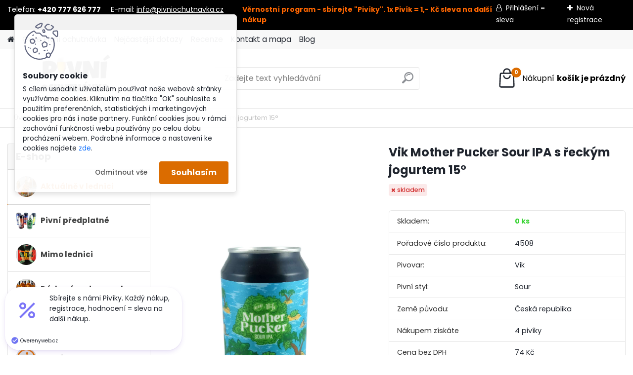

--- FILE ---
content_type: text/css
request_url: https://www.pivniochutnavka.cz/fotky64953/icons/flat_icons/font/flaticon.css?_=1617909410
body_size: 240
content:
@font-face {
    font-family: "UFI-flaticon";
    src: url("./flaticon.ttf?ee2b7feff324d5a15a2d4b5e33c5e85a") format("truetype"),
url("./flaticon.woff?ee2b7feff324d5a15a2d4b5e33c5e85a") format("woff"),
url("./flaticon.woff2?ee2b7feff324d5a15a2d4b5e33c5e85a") format("woff2"),
url("./flaticon.eot?ee2b7feff324d5a15a2d4b5e33c5e85a#iefix") format("embedded-opentype"),
url("./flaticon.svg?ee2b7feff324d5a15a2d4b5e33c5e85a#flaticon") format("svg");
}

i[class^="ufi-flaticon-"]:before, i[class*=" ufi-flaticon-"]:before {
    font-family: flaticon !important;
    font-style: normal;
    font-weight: normal !important;
    font-variant: normal;
    text-transform: none;
    line-height: 1;
    -webkit-font-smoothing: antialiased;
    -moz-osx-font-smoothing: grayscale;
}

.ufi-flaticon-beer:before {
    content: "\f101";
}


--- FILE ---
content_type: text/css
request_url: https://www.pivniochutnavka.cz/fotky64953/design_setup/css/user_defined.css?_=1734442415
body_size: 1847
content:
.page-e-basket #smartsupp-widget-container,
.page-e-finish #smartsupp-widget-container,
.page-e-confirm #smartsupp-widget-container,
.page-e-send #smartsupp-widget-container {
  display: none !important;
}

@media only screen and (max-width: 479px) {
  	body .product_wraper.container .product {
  		max-width: 50% !important;
      	width: 100% !important;
      	padding: 0 !important;
	}
  
  	body.page-category .product_wraper.container, body .product_wraper.container, html body .page-product-detail .product_wraper.container {
  		grid-gap: initial !important;
	}
  
  	.product .productBody,
  	.product3 {
  		border-radius: 0 !important;
      	min-width: initial !important;
	}
  
  	.product .productPriceBox form,
  	.product3 .product3PriceBox form {
  		flex-wrap: wrap;
	}
  
  	.product .productPriceBox form .input-spinner-group,
  	.product3 .product3PriceBox form .input-spinner-group {
  		width: 100%;
  		margin: 0 0 .5rem 0;
	}
  
  	.product .productPriceBox .prKs,
  	.product3 .product3PriceBox .prKs {
  		max-width: initial;
	}
  
  	.product .productPriceBox .buy_btn,
  	.product3 .product3PriceBox .buy_btn {
  		width: 100%;
	}
  
  	.product .productPriceBox {
  		margin-top: 0.3rem;
	}
  
  	.product .productBody .productTitle a {
  		font-size: .9rem;
      	min-width: initial;
	}
  
  	.product .productPriceBox .productPrice {
  		text-align: left;
	}
  
  	.product .productPriceBox #star-system {
  		justify-content: flex-start;
  		margin-top: 1rem;
      	margin-bottom: .3rem;
	}
  
  	.product .productPriceBox .productPrice,
  	.product3 .product3PriceBox .product3Price {
  		max-width: 100%;
  		flex: 0 0 100%;
  		text-align: left;
  		margin: 0.3rem 0 0 0 !important;
	}
  
  	html body .product3Price > font {
 		float: none;     
  	}
  
  	.product3PriceBox div:not(.productPriceSmall) span {
  		text-align: left;
  	}
}

/*html body .productTitle a, #page .product3TitleContent a {
    overflow: initial;
    text-overflow: initial;
    white-space: initial;
}

html .productTitle, html .productTitleContent {
    min-height: 50px;
}

.product {
    height: auto;
  	border: 1px solid #DEDFE4 !important;
	overflow: hidden;
}

#incenterpage .stock_no, #incenterpage .stock_yes, #incenterpage2 .stock_no, #incenterpage2 .stock_yes {
    top: -85px;
}

.productBody .img_box a img {
    max-width: 100%;
    width: auto;
    height: auto;
}

@media only screen and (max-width: 479px) {
    .product_wraper.container {
        display: grid;
        grid-template-columns: 50% 50%;
    }
  
	html body #page .hack-box .product {
		width: auto;
		border: 0px;
		margin: 5px;
	}
  
  	.productPriceBox .buy_btn {
    	float: none;
	}
   	.hack-box, .myheader .content {
    	width: 100%;
	} 
}

.home #centerpage {
    display: inline-block !important;
}

.contentslider .contentdiv img {
    width: 90%;
    height: auto;
  	max-height: initial;
}

.home #right-box {
    display: none !important;
}

@media only screen and (max-width: 767px) {
  .contentslider {
      display: block !important;
  }
}

.productPriceSmall {
    display: none;
}

.productPrice {
    height: auto;
}

.ui-widget-overlay.ui-front {
    position: fixed;
    left: 0;
    top: 0;
    background: rgba(0, 0, 0, .9);
}

.ui-dialog.ui-corner-all.ui-widget.ui-widget-content.ui-front.ui-dialog-buttons.ui-draggable {
    max-width: 90%;
    margin: 0 auto;
    left: 0 !important;
    right: 0;
  	padding: 10px;
  	position: fixed;
}

.ui-dialog.ui-corner-all.ui-widget.ui-widget-content.ui-front.ui-dialog-buttons.ui-draggable .ui-dialog-titlebar.ui-corner-all.ui-widget-header.ui-helper-clearfix.ui-draggable-handle {
    display: none;
}

.ui-dialog.ui-corner-all.ui-widget.ui-widget-content.ui-front.ui-dialog-buttons.ui-draggable #restriction_18plus_dialog {
    height: auto !important;
  	text-align: center;
}

.ui-dialog.ui-corner-all.ui-widget.ui-widget-content.ui-front.ui-dialog-buttons.ui-draggable #restriction_18plus_dialog::before {
  	content: "18+";
  	display: block;
  	font-weight: bold;
  	margin-bottom: 20px;
  	text-align: center;
    font-size: 2rem;
  	color: black;
}

.ui-dialog.ui-corner-all.ui-widget.ui-widget-content.ui-front.ui-dialog-buttons.ui-draggable #restriction_18plus_dialog strong {
    font-weight: normal;
    color: #000;
}

.ui-dialog .ui-dialog-buttonpane .ui-dialog-buttonset {
    float: none !important;
    text-align: center;
    display: flex;
    justify-content: space-around;
}

.ui-widget-content {
    border: none;
}

.ui-dialog .ui-dialog-buttonpane button {
	margin: 0 5px;
}

.ui-dialog .ui-dialog-buttonpane button:first-child {
    border: none;
    font-size: 14px;
    color: #000;
}

.ui-dialog .ui-dialog-buttonpane button:last-child {
    border: none;
    background: #000;
  	color: white;
  	padding: 10px 15px;
  	border-radius: 0;
}

.page-product-detail .image {
    border: 2px solid #b5b5b5 !important;
    width: 300px;
    height: auto;
}

#boxNorm #login_btn, .elink.user_name_text::before, ul.bookmark li.selected, #registration_btn, #buy_btn, #send_btn, .basket_merge_buttons, .submit_save, #submit_save, #submit_btn, .productList .buy_btn, html body #page .extract_details_btns, .cancel_filter_button, .cancel_filter_button:hover, .unoslider_timer {
    background-color: #db6c00;
}

.moje_paticka_vytvoreno {
	background: #db6c00;
}

.moje_paticka02 a:hover {
    color: #db6c00;
}

.sorting_item:hover, .sorting .sorting_item.active {
    color: #db6c00;
}

#basket_icon a::before {
    color: #db6c00;
}

#registration_btn:hover, #buy_btn:hover, #send_btn:hover, .basket_merge_buttons:hover, #submit_save:hover, #submit_btn:hover, #page .productBody .buy_btn:hover, .button_new_discussion:hover, .wa-button:hover, .productList .buy_btn:hover, .fixed-parent-node.visible > a.active, #stars_submit_save:hover {
    background-color: #bb4c00 !important;
}

#basket_icon a:hover::before {
	color: #bb4c00 !important;
}

html .fixed-parent-node.visible, html .fixed-parent-node.visible > .direct-link-text {
    background-color: #db6c00;
}

#left-box .leftmenuAct a {
    color: #db6c00;
}

.pagination a.act, .pagination span.act, .pagination a:hover, .pagination span:hover, .cancel_filter_button, .extract_details_btns, #registration_btn, #buy_btn, #send_btn, .basket_merge_buttons, .submit_save, #submit_save, #submit_btn, #show_selected_button, .productPriceBox .buy_btn, .button_new_discussion, .wa-button, #stars_submit_save {
	background-color: #db6c00;
}

#incenterpage {
    margin: 10px 7px 7px;
}

.sliderwrapper {
    min-height: initial !important;
}

#site_logo {
    width: 275px;
    height: 100px;
}

.logo-wrapper {
    top: 0;
    width: 275px;
}

@media only screen and (max-width: 767px) {
	#page .logo-wrapper {
    	margin: 0 auto;
	}
  
  	#site_logo {
    	left: 0 !important;
	}
}

.productTitle a {
    min-width: initial;
    font-size: .85rem !important;
}

.page-product-detail .photogall .image {
    display: inline-block;
    width: auto !important;
    max-width: initial;
}

html body #page .photogall img {
    width: 100%;
}

.page-product-detail .image {
    width: auto;
    max-width: 90%;
}

@media only screen and (max-width: 959px) {
	html body #page .price-offer.vat, html body #page .price-value {
    	font-size: inherit;
	}
}*/

@media only screen and (max-width: 1100px) {
	.page-e-basket .discount-points-box {
  		grid-column: 1/13;
	}
}